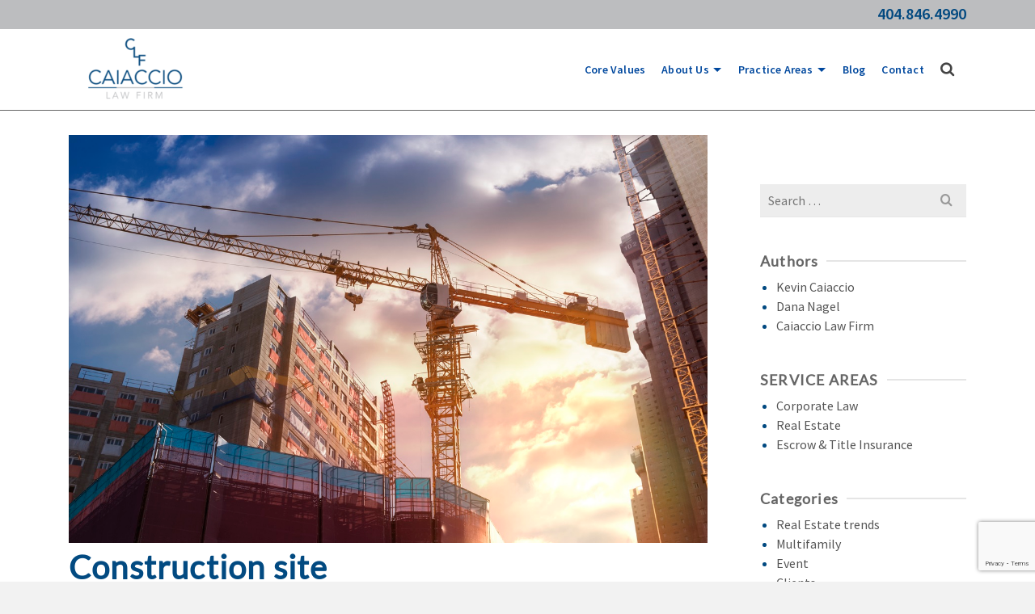

--- FILE ---
content_type: text/html; charset=utf-8
request_url: https://www.google.com/recaptcha/api2/anchor?ar=1&k=6LeKZGEpAAAAAJjNHfNUXJU6avt77YFMWUzZTzmU&co=aHR0cHM6Ly9jbGYtYXR0b3JuZXlzLmNvbTo0NDM.&hl=en&v=9TiwnJFHeuIw_s0wSd3fiKfN&size=invisible&anchor-ms=20000&execute-ms=30000&cb=2024uspvoja0
body_size: 48266
content:
<!DOCTYPE HTML><html dir="ltr" lang="en"><head><meta http-equiv="Content-Type" content="text/html; charset=UTF-8">
<meta http-equiv="X-UA-Compatible" content="IE=edge">
<title>reCAPTCHA</title>
<style type="text/css">
/* cyrillic-ext */
@font-face {
  font-family: 'Roboto';
  font-style: normal;
  font-weight: 400;
  font-stretch: 100%;
  src: url(//fonts.gstatic.com/s/roboto/v48/KFO7CnqEu92Fr1ME7kSn66aGLdTylUAMa3GUBHMdazTgWw.woff2) format('woff2');
  unicode-range: U+0460-052F, U+1C80-1C8A, U+20B4, U+2DE0-2DFF, U+A640-A69F, U+FE2E-FE2F;
}
/* cyrillic */
@font-face {
  font-family: 'Roboto';
  font-style: normal;
  font-weight: 400;
  font-stretch: 100%;
  src: url(//fonts.gstatic.com/s/roboto/v48/KFO7CnqEu92Fr1ME7kSn66aGLdTylUAMa3iUBHMdazTgWw.woff2) format('woff2');
  unicode-range: U+0301, U+0400-045F, U+0490-0491, U+04B0-04B1, U+2116;
}
/* greek-ext */
@font-face {
  font-family: 'Roboto';
  font-style: normal;
  font-weight: 400;
  font-stretch: 100%;
  src: url(//fonts.gstatic.com/s/roboto/v48/KFO7CnqEu92Fr1ME7kSn66aGLdTylUAMa3CUBHMdazTgWw.woff2) format('woff2');
  unicode-range: U+1F00-1FFF;
}
/* greek */
@font-face {
  font-family: 'Roboto';
  font-style: normal;
  font-weight: 400;
  font-stretch: 100%;
  src: url(//fonts.gstatic.com/s/roboto/v48/KFO7CnqEu92Fr1ME7kSn66aGLdTylUAMa3-UBHMdazTgWw.woff2) format('woff2');
  unicode-range: U+0370-0377, U+037A-037F, U+0384-038A, U+038C, U+038E-03A1, U+03A3-03FF;
}
/* math */
@font-face {
  font-family: 'Roboto';
  font-style: normal;
  font-weight: 400;
  font-stretch: 100%;
  src: url(//fonts.gstatic.com/s/roboto/v48/KFO7CnqEu92Fr1ME7kSn66aGLdTylUAMawCUBHMdazTgWw.woff2) format('woff2');
  unicode-range: U+0302-0303, U+0305, U+0307-0308, U+0310, U+0312, U+0315, U+031A, U+0326-0327, U+032C, U+032F-0330, U+0332-0333, U+0338, U+033A, U+0346, U+034D, U+0391-03A1, U+03A3-03A9, U+03B1-03C9, U+03D1, U+03D5-03D6, U+03F0-03F1, U+03F4-03F5, U+2016-2017, U+2034-2038, U+203C, U+2040, U+2043, U+2047, U+2050, U+2057, U+205F, U+2070-2071, U+2074-208E, U+2090-209C, U+20D0-20DC, U+20E1, U+20E5-20EF, U+2100-2112, U+2114-2115, U+2117-2121, U+2123-214F, U+2190, U+2192, U+2194-21AE, U+21B0-21E5, U+21F1-21F2, U+21F4-2211, U+2213-2214, U+2216-22FF, U+2308-230B, U+2310, U+2319, U+231C-2321, U+2336-237A, U+237C, U+2395, U+239B-23B7, U+23D0, U+23DC-23E1, U+2474-2475, U+25AF, U+25B3, U+25B7, U+25BD, U+25C1, U+25CA, U+25CC, U+25FB, U+266D-266F, U+27C0-27FF, U+2900-2AFF, U+2B0E-2B11, U+2B30-2B4C, U+2BFE, U+3030, U+FF5B, U+FF5D, U+1D400-1D7FF, U+1EE00-1EEFF;
}
/* symbols */
@font-face {
  font-family: 'Roboto';
  font-style: normal;
  font-weight: 400;
  font-stretch: 100%;
  src: url(//fonts.gstatic.com/s/roboto/v48/KFO7CnqEu92Fr1ME7kSn66aGLdTylUAMaxKUBHMdazTgWw.woff2) format('woff2');
  unicode-range: U+0001-000C, U+000E-001F, U+007F-009F, U+20DD-20E0, U+20E2-20E4, U+2150-218F, U+2190, U+2192, U+2194-2199, U+21AF, U+21E6-21F0, U+21F3, U+2218-2219, U+2299, U+22C4-22C6, U+2300-243F, U+2440-244A, U+2460-24FF, U+25A0-27BF, U+2800-28FF, U+2921-2922, U+2981, U+29BF, U+29EB, U+2B00-2BFF, U+4DC0-4DFF, U+FFF9-FFFB, U+10140-1018E, U+10190-1019C, U+101A0, U+101D0-101FD, U+102E0-102FB, U+10E60-10E7E, U+1D2C0-1D2D3, U+1D2E0-1D37F, U+1F000-1F0FF, U+1F100-1F1AD, U+1F1E6-1F1FF, U+1F30D-1F30F, U+1F315, U+1F31C, U+1F31E, U+1F320-1F32C, U+1F336, U+1F378, U+1F37D, U+1F382, U+1F393-1F39F, U+1F3A7-1F3A8, U+1F3AC-1F3AF, U+1F3C2, U+1F3C4-1F3C6, U+1F3CA-1F3CE, U+1F3D4-1F3E0, U+1F3ED, U+1F3F1-1F3F3, U+1F3F5-1F3F7, U+1F408, U+1F415, U+1F41F, U+1F426, U+1F43F, U+1F441-1F442, U+1F444, U+1F446-1F449, U+1F44C-1F44E, U+1F453, U+1F46A, U+1F47D, U+1F4A3, U+1F4B0, U+1F4B3, U+1F4B9, U+1F4BB, U+1F4BF, U+1F4C8-1F4CB, U+1F4D6, U+1F4DA, U+1F4DF, U+1F4E3-1F4E6, U+1F4EA-1F4ED, U+1F4F7, U+1F4F9-1F4FB, U+1F4FD-1F4FE, U+1F503, U+1F507-1F50B, U+1F50D, U+1F512-1F513, U+1F53E-1F54A, U+1F54F-1F5FA, U+1F610, U+1F650-1F67F, U+1F687, U+1F68D, U+1F691, U+1F694, U+1F698, U+1F6AD, U+1F6B2, U+1F6B9-1F6BA, U+1F6BC, U+1F6C6-1F6CF, U+1F6D3-1F6D7, U+1F6E0-1F6EA, U+1F6F0-1F6F3, U+1F6F7-1F6FC, U+1F700-1F7FF, U+1F800-1F80B, U+1F810-1F847, U+1F850-1F859, U+1F860-1F887, U+1F890-1F8AD, U+1F8B0-1F8BB, U+1F8C0-1F8C1, U+1F900-1F90B, U+1F93B, U+1F946, U+1F984, U+1F996, U+1F9E9, U+1FA00-1FA6F, U+1FA70-1FA7C, U+1FA80-1FA89, U+1FA8F-1FAC6, U+1FACE-1FADC, U+1FADF-1FAE9, U+1FAF0-1FAF8, U+1FB00-1FBFF;
}
/* vietnamese */
@font-face {
  font-family: 'Roboto';
  font-style: normal;
  font-weight: 400;
  font-stretch: 100%;
  src: url(//fonts.gstatic.com/s/roboto/v48/KFO7CnqEu92Fr1ME7kSn66aGLdTylUAMa3OUBHMdazTgWw.woff2) format('woff2');
  unicode-range: U+0102-0103, U+0110-0111, U+0128-0129, U+0168-0169, U+01A0-01A1, U+01AF-01B0, U+0300-0301, U+0303-0304, U+0308-0309, U+0323, U+0329, U+1EA0-1EF9, U+20AB;
}
/* latin-ext */
@font-face {
  font-family: 'Roboto';
  font-style: normal;
  font-weight: 400;
  font-stretch: 100%;
  src: url(//fonts.gstatic.com/s/roboto/v48/KFO7CnqEu92Fr1ME7kSn66aGLdTylUAMa3KUBHMdazTgWw.woff2) format('woff2');
  unicode-range: U+0100-02BA, U+02BD-02C5, U+02C7-02CC, U+02CE-02D7, U+02DD-02FF, U+0304, U+0308, U+0329, U+1D00-1DBF, U+1E00-1E9F, U+1EF2-1EFF, U+2020, U+20A0-20AB, U+20AD-20C0, U+2113, U+2C60-2C7F, U+A720-A7FF;
}
/* latin */
@font-face {
  font-family: 'Roboto';
  font-style: normal;
  font-weight: 400;
  font-stretch: 100%;
  src: url(//fonts.gstatic.com/s/roboto/v48/KFO7CnqEu92Fr1ME7kSn66aGLdTylUAMa3yUBHMdazQ.woff2) format('woff2');
  unicode-range: U+0000-00FF, U+0131, U+0152-0153, U+02BB-02BC, U+02C6, U+02DA, U+02DC, U+0304, U+0308, U+0329, U+2000-206F, U+20AC, U+2122, U+2191, U+2193, U+2212, U+2215, U+FEFF, U+FFFD;
}
/* cyrillic-ext */
@font-face {
  font-family: 'Roboto';
  font-style: normal;
  font-weight: 500;
  font-stretch: 100%;
  src: url(//fonts.gstatic.com/s/roboto/v48/KFO7CnqEu92Fr1ME7kSn66aGLdTylUAMa3GUBHMdazTgWw.woff2) format('woff2');
  unicode-range: U+0460-052F, U+1C80-1C8A, U+20B4, U+2DE0-2DFF, U+A640-A69F, U+FE2E-FE2F;
}
/* cyrillic */
@font-face {
  font-family: 'Roboto';
  font-style: normal;
  font-weight: 500;
  font-stretch: 100%;
  src: url(//fonts.gstatic.com/s/roboto/v48/KFO7CnqEu92Fr1ME7kSn66aGLdTylUAMa3iUBHMdazTgWw.woff2) format('woff2');
  unicode-range: U+0301, U+0400-045F, U+0490-0491, U+04B0-04B1, U+2116;
}
/* greek-ext */
@font-face {
  font-family: 'Roboto';
  font-style: normal;
  font-weight: 500;
  font-stretch: 100%;
  src: url(//fonts.gstatic.com/s/roboto/v48/KFO7CnqEu92Fr1ME7kSn66aGLdTylUAMa3CUBHMdazTgWw.woff2) format('woff2');
  unicode-range: U+1F00-1FFF;
}
/* greek */
@font-face {
  font-family: 'Roboto';
  font-style: normal;
  font-weight: 500;
  font-stretch: 100%;
  src: url(//fonts.gstatic.com/s/roboto/v48/KFO7CnqEu92Fr1ME7kSn66aGLdTylUAMa3-UBHMdazTgWw.woff2) format('woff2');
  unicode-range: U+0370-0377, U+037A-037F, U+0384-038A, U+038C, U+038E-03A1, U+03A3-03FF;
}
/* math */
@font-face {
  font-family: 'Roboto';
  font-style: normal;
  font-weight: 500;
  font-stretch: 100%;
  src: url(//fonts.gstatic.com/s/roboto/v48/KFO7CnqEu92Fr1ME7kSn66aGLdTylUAMawCUBHMdazTgWw.woff2) format('woff2');
  unicode-range: U+0302-0303, U+0305, U+0307-0308, U+0310, U+0312, U+0315, U+031A, U+0326-0327, U+032C, U+032F-0330, U+0332-0333, U+0338, U+033A, U+0346, U+034D, U+0391-03A1, U+03A3-03A9, U+03B1-03C9, U+03D1, U+03D5-03D6, U+03F0-03F1, U+03F4-03F5, U+2016-2017, U+2034-2038, U+203C, U+2040, U+2043, U+2047, U+2050, U+2057, U+205F, U+2070-2071, U+2074-208E, U+2090-209C, U+20D0-20DC, U+20E1, U+20E5-20EF, U+2100-2112, U+2114-2115, U+2117-2121, U+2123-214F, U+2190, U+2192, U+2194-21AE, U+21B0-21E5, U+21F1-21F2, U+21F4-2211, U+2213-2214, U+2216-22FF, U+2308-230B, U+2310, U+2319, U+231C-2321, U+2336-237A, U+237C, U+2395, U+239B-23B7, U+23D0, U+23DC-23E1, U+2474-2475, U+25AF, U+25B3, U+25B7, U+25BD, U+25C1, U+25CA, U+25CC, U+25FB, U+266D-266F, U+27C0-27FF, U+2900-2AFF, U+2B0E-2B11, U+2B30-2B4C, U+2BFE, U+3030, U+FF5B, U+FF5D, U+1D400-1D7FF, U+1EE00-1EEFF;
}
/* symbols */
@font-face {
  font-family: 'Roboto';
  font-style: normal;
  font-weight: 500;
  font-stretch: 100%;
  src: url(//fonts.gstatic.com/s/roboto/v48/KFO7CnqEu92Fr1ME7kSn66aGLdTylUAMaxKUBHMdazTgWw.woff2) format('woff2');
  unicode-range: U+0001-000C, U+000E-001F, U+007F-009F, U+20DD-20E0, U+20E2-20E4, U+2150-218F, U+2190, U+2192, U+2194-2199, U+21AF, U+21E6-21F0, U+21F3, U+2218-2219, U+2299, U+22C4-22C6, U+2300-243F, U+2440-244A, U+2460-24FF, U+25A0-27BF, U+2800-28FF, U+2921-2922, U+2981, U+29BF, U+29EB, U+2B00-2BFF, U+4DC0-4DFF, U+FFF9-FFFB, U+10140-1018E, U+10190-1019C, U+101A0, U+101D0-101FD, U+102E0-102FB, U+10E60-10E7E, U+1D2C0-1D2D3, U+1D2E0-1D37F, U+1F000-1F0FF, U+1F100-1F1AD, U+1F1E6-1F1FF, U+1F30D-1F30F, U+1F315, U+1F31C, U+1F31E, U+1F320-1F32C, U+1F336, U+1F378, U+1F37D, U+1F382, U+1F393-1F39F, U+1F3A7-1F3A8, U+1F3AC-1F3AF, U+1F3C2, U+1F3C4-1F3C6, U+1F3CA-1F3CE, U+1F3D4-1F3E0, U+1F3ED, U+1F3F1-1F3F3, U+1F3F5-1F3F7, U+1F408, U+1F415, U+1F41F, U+1F426, U+1F43F, U+1F441-1F442, U+1F444, U+1F446-1F449, U+1F44C-1F44E, U+1F453, U+1F46A, U+1F47D, U+1F4A3, U+1F4B0, U+1F4B3, U+1F4B9, U+1F4BB, U+1F4BF, U+1F4C8-1F4CB, U+1F4D6, U+1F4DA, U+1F4DF, U+1F4E3-1F4E6, U+1F4EA-1F4ED, U+1F4F7, U+1F4F9-1F4FB, U+1F4FD-1F4FE, U+1F503, U+1F507-1F50B, U+1F50D, U+1F512-1F513, U+1F53E-1F54A, U+1F54F-1F5FA, U+1F610, U+1F650-1F67F, U+1F687, U+1F68D, U+1F691, U+1F694, U+1F698, U+1F6AD, U+1F6B2, U+1F6B9-1F6BA, U+1F6BC, U+1F6C6-1F6CF, U+1F6D3-1F6D7, U+1F6E0-1F6EA, U+1F6F0-1F6F3, U+1F6F7-1F6FC, U+1F700-1F7FF, U+1F800-1F80B, U+1F810-1F847, U+1F850-1F859, U+1F860-1F887, U+1F890-1F8AD, U+1F8B0-1F8BB, U+1F8C0-1F8C1, U+1F900-1F90B, U+1F93B, U+1F946, U+1F984, U+1F996, U+1F9E9, U+1FA00-1FA6F, U+1FA70-1FA7C, U+1FA80-1FA89, U+1FA8F-1FAC6, U+1FACE-1FADC, U+1FADF-1FAE9, U+1FAF0-1FAF8, U+1FB00-1FBFF;
}
/* vietnamese */
@font-face {
  font-family: 'Roboto';
  font-style: normal;
  font-weight: 500;
  font-stretch: 100%;
  src: url(//fonts.gstatic.com/s/roboto/v48/KFO7CnqEu92Fr1ME7kSn66aGLdTylUAMa3OUBHMdazTgWw.woff2) format('woff2');
  unicode-range: U+0102-0103, U+0110-0111, U+0128-0129, U+0168-0169, U+01A0-01A1, U+01AF-01B0, U+0300-0301, U+0303-0304, U+0308-0309, U+0323, U+0329, U+1EA0-1EF9, U+20AB;
}
/* latin-ext */
@font-face {
  font-family: 'Roboto';
  font-style: normal;
  font-weight: 500;
  font-stretch: 100%;
  src: url(//fonts.gstatic.com/s/roboto/v48/KFO7CnqEu92Fr1ME7kSn66aGLdTylUAMa3KUBHMdazTgWw.woff2) format('woff2');
  unicode-range: U+0100-02BA, U+02BD-02C5, U+02C7-02CC, U+02CE-02D7, U+02DD-02FF, U+0304, U+0308, U+0329, U+1D00-1DBF, U+1E00-1E9F, U+1EF2-1EFF, U+2020, U+20A0-20AB, U+20AD-20C0, U+2113, U+2C60-2C7F, U+A720-A7FF;
}
/* latin */
@font-face {
  font-family: 'Roboto';
  font-style: normal;
  font-weight: 500;
  font-stretch: 100%;
  src: url(//fonts.gstatic.com/s/roboto/v48/KFO7CnqEu92Fr1ME7kSn66aGLdTylUAMa3yUBHMdazQ.woff2) format('woff2');
  unicode-range: U+0000-00FF, U+0131, U+0152-0153, U+02BB-02BC, U+02C6, U+02DA, U+02DC, U+0304, U+0308, U+0329, U+2000-206F, U+20AC, U+2122, U+2191, U+2193, U+2212, U+2215, U+FEFF, U+FFFD;
}
/* cyrillic-ext */
@font-face {
  font-family: 'Roboto';
  font-style: normal;
  font-weight: 900;
  font-stretch: 100%;
  src: url(//fonts.gstatic.com/s/roboto/v48/KFO7CnqEu92Fr1ME7kSn66aGLdTylUAMa3GUBHMdazTgWw.woff2) format('woff2');
  unicode-range: U+0460-052F, U+1C80-1C8A, U+20B4, U+2DE0-2DFF, U+A640-A69F, U+FE2E-FE2F;
}
/* cyrillic */
@font-face {
  font-family: 'Roboto';
  font-style: normal;
  font-weight: 900;
  font-stretch: 100%;
  src: url(//fonts.gstatic.com/s/roboto/v48/KFO7CnqEu92Fr1ME7kSn66aGLdTylUAMa3iUBHMdazTgWw.woff2) format('woff2');
  unicode-range: U+0301, U+0400-045F, U+0490-0491, U+04B0-04B1, U+2116;
}
/* greek-ext */
@font-face {
  font-family: 'Roboto';
  font-style: normal;
  font-weight: 900;
  font-stretch: 100%;
  src: url(//fonts.gstatic.com/s/roboto/v48/KFO7CnqEu92Fr1ME7kSn66aGLdTylUAMa3CUBHMdazTgWw.woff2) format('woff2');
  unicode-range: U+1F00-1FFF;
}
/* greek */
@font-face {
  font-family: 'Roboto';
  font-style: normal;
  font-weight: 900;
  font-stretch: 100%;
  src: url(//fonts.gstatic.com/s/roboto/v48/KFO7CnqEu92Fr1ME7kSn66aGLdTylUAMa3-UBHMdazTgWw.woff2) format('woff2');
  unicode-range: U+0370-0377, U+037A-037F, U+0384-038A, U+038C, U+038E-03A1, U+03A3-03FF;
}
/* math */
@font-face {
  font-family: 'Roboto';
  font-style: normal;
  font-weight: 900;
  font-stretch: 100%;
  src: url(//fonts.gstatic.com/s/roboto/v48/KFO7CnqEu92Fr1ME7kSn66aGLdTylUAMawCUBHMdazTgWw.woff2) format('woff2');
  unicode-range: U+0302-0303, U+0305, U+0307-0308, U+0310, U+0312, U+0315, U+031A, U+0326-0327, U+032C, U+032F-0330, U+0332-0333, U+0338, U+033A, U+0346, U+034D, U+0391-03A1, U+03A3-03A9, U+03B1-03C9, U+03D1, U+03D5-03D6, U+03F0-03F1, U+03F4-03F5, U+2016-2017, U+2034-2038, U+203C, U+2040, U+2043, U+2047, U+2050, U+2057, U+205F, U+2070-2071, U+2074-208E, U+2090-209C, U+20D0-20DC, U+20E1, U+20E5-20EF, U+2100-2112, U+2114-2115, U+2117-2121, U+2123-214F, U+2190, U+2192, U+2194-21AE, U+21B0-21E5, U+21F1-21F2, U+21F4-2211, U+2213-2214, U+2216-22FF, U+2308-230B, U+2310, U+2319, U+231C-2321, U+2336-237A, U+237C, U+2395, U+239B-23B7, U+23D0, U+23DC-23E1, U+2474-2475, U+25AF, U+25B3, U+25B7, U+25BD, U+25C1, U+25CA, U+25CC, U+25FB, U+266D-266F, U+27C0-27FF, U+2900-2AFF, U+2B0E-2B11, U+2B30-2B4C, U+2BFE, U+3030, U+FF5B, U+FF5D, U+1D400-1D7FF, U+1EE00-1EEFF;
}
/* symbols */
@font-face {
  font-family: 'Roboto';
  font-style: normal;
  font-weight: 900;
  font-stretch: 100%;
  src: url(//fonts.gstatic.com/s/roboto/v48/KFO7CnqEu92Fr1ME7kSn66aGLdTylUAMaxKUBHMdazTgWw.woff2) format('woff2');
  unicode-range: U+0001-000C, U+000E-001F, U+007F-009F, U+20DD-20E0, U+20E2-20E4, U+2150-218F, U+2190, U+2192, U+2194-2199, U+21AF, U+21E6-21F0, U+21F3, U+2218-2219, U+2299, U+22C4-22C6, U+2300-243F, U+2440-244A, U+2460-24FF, U+25A0-27BF, U+2800-28FF, U+2921-2922, U+2981, U+29BF, U+29EB, U+2B00-2BFF, U+4DC0-4DFF, U+FFF9-FFFB, U+10140-1018E, U+10190-1019C, U+101A0, U+101D0-101FD, U+102E0-102FB, U+10E60-10E7E, U+1D2C0-1D2D3, U+1D2E0-1D37F, U+1F000-1F0FF, U+1F100-1F1AD, U+1F1E6-1F1FF, U+1F30D-1F30F, U+1F315, U+1F31C, U+1F31E, U+1F320-1F32C, U+1F336, U+1F378, U+1F37D, U+1F382, U+1F393-1F39F, U+1F3A7-1F3A8, U+1F3AC-1F3AF, U+1F3C2, U+1F3C4-1F3C6, U+1F3CA-1F3CE, U+1F3D4-1F3E0, U+1F3ED, U+1F3F1-1F3F3, U+1F3F5-1F3F7, U+1F408, U+1F415, U+1F41F, U+1F426, U+1F43F, U+1F441-1F442, U+1F444, U+1F446-1F449, U+1F44C-1F44E, U+1F453, U+1F46A, U+1F47D, U+1F4A3, U+1F4B0, U+1F4B3, U+1F4B9, U+1F4BB, U+1F4BF, U+1F4C8-1F4CB, U+1F4D6, U+1F4DA, U+1F4DF, U+1F4E3-1F4E6, U+1F4EA-1F4ED, U+1F4F7, U+1F4F9-1F4FB, U+1F4FD-1F4FE, U+1F503, U+1F507-1F50B, U+1F50D, U+1F512-1F513, U+1F53E-1F54A, U+1F54F-1F5FA, U+1F610, U+1F650-1F67F, U+1F687, U+1F68D, U+1F691, U+1F694, U+1F698, U+1F6AD, U+1F6B2, U+1F6B9-1F6BA, U+1F6BC, U+1F6C6-1F6CF, U+1F6D3-1F6D7, U+1F6E0-1F6EA, U+1F6F0-1F6F3, U+1F6F7-1F6FC, U+1F700-1F7FF, U+1F800-1F80B, U+1F810-1F847, U+1F850-1F859, U+1F860-1F887, U+1F890-1F8AD, U+1F8B0-1F8BB, U+1F8C0-1F8C1, U+1F900-1F90B, U+1F93B, U+1F946, U+1F984, U+1F996, U+1F9E9, U+1FA00-1FA6F, U+1FA70-1FA7C, U+1FA80-1FA89, U+1FA8F-1FAC6, U+1FACE-1FADC, U+1FADF-1FAE9, U+1FAF0-1FAF8, U+1FB00-1FBFF;
}
/* vietnamese */
@font-face {
  font-family: 'Roboto';
  font-style: normal;
  font-weight: 900;
  font-stretch: 100%;
  src: url(//fonts.gstatic.com/s/roboto/v48/KFO7CnqEu92Fr1ME7kSn66aGLdTylUAMa3OUBHMdazTgWw.woff2) format('woff2');
  unicode-range: U+0102-0103, U+0110-0111, U+0128-0129, U+0168-0169, U+01A0-01A1, U+01AF-01B0, U+0300-0301, U+0303-0304, U+0308-0309, U+0323, U+0329, U+1EA0-1EF9, U+20AB;
}
/* latin-ext */
@font-face {
  font-family: 'Roboto';
  font-style: normal;
  font-weight: 900;
  font-stretch: 100%;
  src: url(//fonts.gstatic.com/s/roboto/v48/KFO7CnqEu92Fr1ME7kSn66aGLdTylUAMa3KUBHMdazTgWw.woff2) format('woff2');
  unicode-range: U+0100-02BA, U+02BD-02C5, U+02C7-02CC, U+02CE-02D7, U+02DD-02FF, U+0304, U+0308, U+0329, U+1D00-1DBF, U+1E00-1E9F, U+1EF2-1EFF, U+2020, U+20A0-20AB, U+20AD-20C0, U+2113, U+2C60-2C7F, U+A720-A7FF;
}
/* latin */
@font-face {
  font-family: 'Roboto';
  font-style: normal;
  font-weight: 900;
  font-stretch: 100%;
  src: url(//fonts.gstatic.com/s/roboto/v48/KFO7CnqEu92Fr1ME7kSn66aGLdTylUAMa3yUBHMdazQ.woff2) format('woff2');
  unicode-range: U+0000-00FF, U+0131, U+0152-0153, U+02BB-02BC, U+02C6, U+02DA, U+02DC, U+0304, U+0308, U+0329, U+2000-206F, U+20AC, U+2122, U+2191, U+2193, U+2212, U+2215, U+FEFF, U+FFFD;
}

</style>
<link rel="stylesheet" type="text/css" href="https://www.gstatic.com/recaptcha/releases/9TiwnJFHeuIw_s0wSd3fiKfN/styles__ltr.css">
<script nonce="OPpRT2tRVYFW3BrwvmBF9A" type="text/javascript">window['__recaptcha_api'] = 'https://www.google.com/recaptcha/api2/';</script>
<script type="text/javascript" src="https://www.gstatic.com/recaptcha/releases/9TiwnJFHeuIw_s0wSd3fiKfN/recaptcha__en.js" nonce="OPpRT2tRVYFW3BrwvmBF9A">
      
    </script></head>
<body><div id="rc-anchor-alert" class="rc-anchor-alert"></div>
<input type="hidden" id="recaptcha-token" value="[base64]">
<script type="text/javascript" nonce="OPpRT2tRVYFW3BrwvmBF9A">
      recaptcha.anchor.Main.init("[\x22ainput\x22,[\x22bgdata\x22,\x22\x22,\[base64]/[base64]/[base64]/[base64]/[base64]/[base64]/[base64]/[base64]/[base64]/[base64]\\u003d\x22,\[base64]\\u003d\x22,\x22R8KHw4hnXjAkwrIWY2s7SMOybmYhwoLDtSBDwphzR8KDGzMgKMONw6XDgsOIwoLDnsOdTMOGwo4IcsKbw4/DtsOSwq7DgUkpWQTDoEwLwoHCnUHDqS4nwrg+LsOvwpnDkMOew4fCh8O4FXLDujIhw6rDiMOxNcOlw4cTw6rDj33DuT/DjWPCpkFLWsOSVgvDuQdxw5rDiG4iwr5uw4UuP3/[base64]/CnjcfLltrw4TChcO8f8OOw4powpNWwroVw6dsfcKiw7DDu8OVFj/DosOuwofChMOpEWfCrsKFwoTCqlDDgl3Ds8OjSSUfWMKZw7psw4rDon7Dn8OeA8KXUQDDtlbDusK2M8O8KlcBw6w3bsOFwqMRFcO1DRY/wovCqcO1wqRTwo8qdW7DmWk8wqrDjcKLwrDDtsK+wq9DEB/CtMKcJ1cxwo3DgMKnBy8YDMOWwo/Cji/DjcObVEwWwqnCssKcEcO0Q0LCksODw6/DpsKFw7XDq11Hw6d2fS5Nw4t1eFc6OlfDlcOlL1nCsEfCp0nDkMOLOUnChcKuOwzChH/Cp39GLMOqwq/Cq2DDilAhEWPDhHnDu8Klwr0nCmgycsOBe8KJwpHCtsOEHRLDihbDicOyOcO7wrrDjMKXTWrDiXDDijtswqzCkMOiBMO+RB54c1rCv8K+NMO6O8KHA1TChcKJJsKKby/DuQHDucO/EMKCwrhrwoPCtsOTw7TDoh0+IXnDlEMpwr3CiMKwccK3wq7DrQjCtcK8wrTDk8KpHn7CkcOGE0cjw5kNLGLCs8OCw7PDtcObFU1hw6wuw4fDnVFfw4MueknCmzxpw4vDoE/DkhPDn8K2Th/Do8OBwqjDq8KPw7ImfAQXw6E9F8OuY8OrF17CtMKAwrnCtsOqG8OwwqUpD8OUwp3Cq8KRw6RwBcKwT8KHXSXCtcOXwrETwrNDwovDuV/CisOMw5DCoRbDscKVwqvDpMKRDMO/UVpHw7HCnR4AWsKQwp/DscK9w7TCosK0R8Kxw5HDlMKGF8OrwonDhcKnwrPDj0oJC3MRw5vCsiTCkmQgw5IFKzhjwpMbZsOgwqIxwoHDuMKmO8KoIEJYa1rCj8OOIQ5hSsKkwoIgO8Oew7PDh2o1UcKOJ8Odw4DDrAbDrMOPw65/CcO1w57DpwJ7wrbCqMOmwoIOHytuXsOAfSzCgkovwrUMw7DCrhPCvh3DrMKXw6ERwr3DnjLDkcK4w7fCow3DusK9bMOyw6IlfSvChMKDdRIQwqBpw6vCisKCw7DDu8OUQsKUwrNZTBjDgsOSecKqecOEMsOqwozCmjjCvMKIw5/ClWFSAGU8w5FlZSvDkcKOIXlXK0lcwrVXw5XCqcOQBx/CusOENErDqsOkw73ChwrCiMOoQcKLXMKdwoVqw5MIw7/DugHCjCvClcK0w5JNZUVLEMKwwoTDu3LDscOoCDXDsFZhwq7CiMOxwr4owqXChMOmwonDtjjDiF8rV0/CoSI7U8OSZMOTw5w+a8KicMKwA14tw5nCv8O+bUvCk8K4wqRlXkfDj8OYw7YowqAFF8O5O8ODDgbCgXlzMMOQw7DDuTFlZsOSKsOIw5gDE8OGwpYwNEgTwrttFkzCpsOZw7FBQ0zDokdBEiLDkQZUJ8O0wrXCkzQww77DnsKqw7QsGMKNw77CscK2S8OEw4/Dqw3Dpw4PW8K6wo4Mw6t3D8Kpwr8/RcKbw7DDgm5sMh7DkgotUXlaw6zCi27ChMKPw4DCv3hLecKOVTbCuGDChSPDpz/DjC/[base64]/Ds8KFZ8KDwq1sKx3Cs1IwZxbDgHZmccO9L8KNeDHCmHrDl1fCklbDjkTCu8OvMGlBw7TDrsOzA2rCqMKMSMOUwpB+wrLDisO9wpTCjcO6w7PDtcK8MMKxUF3DnsKBQ3oxw7bDjyrCpsKrDcKcwpBow5PCo8OywqF/wo3CtlZKD8OPw61JPm4/[base64]/DtXrDiX4FQMOSwonCpz3DkA07woXDiMOlw6TCnsKqCHHCvcKswowLw7DCk8OXw6PDmE/DtMKZwprDmzDCgMKdw4LDl1fDr8K2aj7CisKawqPDu1PDpCfDjSQ8w69WMMOeXMO8woHCvjXCtcK4w48HS8KSwqzCl8K5aV4Zwq/DuFDCksKHwoh5wpUZF8KmAMKJKMOqTBQwwrF9J8K4wqHCo3/CtCBCwqXDqsK7PcO6w4k6ZcKaXAQkwpJfwr1lQMKvEcKWfsOuZEJXwr/ChcOHCmUDZH50EExNQ1DDpkU0EsOtWsOdwrfDk8KxRiZBd8OPOQ4MW8KUw6PDqAlswq1yZgjCllJ+fGPDnMKJw57DusKAECjCtHVAJkbCimXDisK/Mk3DmGwzwrzCjcKWw6fDjBnDi2UAw4XCkMO5woEnw5nCo8OlWcOmCMKPw4jCv8KZED8LBR/CmMOUf8KywqgzJsOzIGPCosKiHcKIDUvDgkvClsKBw5zCgDXCncOzLsO8w7zCuBA8IQrCnQkDwrrDtMKoRcOOcsKZBsOuw6rDklPCssO0wp/CnMKYOW1Ew4/CrsOMwq7DjiMuSMO2w57CvhUAwo/DqsKAw7/DhcOdwq/DrMOhAcOBwofCqknDqyXDvgUDw4t5worCuAQNwpHDhsKBw4fDrwp1MR5WI8ONa8KURcKdScK9WSRewpcqw7I+wpB+D1fCiAkADsKfdMKfw7gawpLDnMKSS2fCvxMCw54WwpbCgnBVwoNhw6kYM0HDsW5/Oxpvw5XDm8KcJcKsLQrDp8OcwpxHw7XDm8OcKcKgwrJnw50cM3U3wo9REA/CoDXCuAfDj3PDqRnDmkR+wqbCuTHDrsKCw7PCsjvCpsOAYQBvwpdpw4ksw4nDnMOdbwB3wrM2woRWUMKTBcO3WMOLTG1lcsKGMjPCiMO6XcKvLyJfwpHDmsOQw4TDvcKBLWsEw4M/NRvDi3LDtsOMPsKrwq7DnxbCgsOiw4NDw5cdwoxJwpJIw4PCkCB5w4IyR2RgwpTDh8KKw7jCnMKfwqHCgMKcw7g+b14Od8KMw4kvZm9OPGAGBFzDucK/wqs+C8Kzw7EwZ8KBeU3CkhzDhsKowrvDvQYYw6LCsyxlGsKUw47Dgl4/HcO4X3LDuMKxw4vDqMKfG8KIZMOdwrvCvwPDjA9yGhXDiMKWFcKIwpnCvlHCjcKXw7dawqzCnxTCuAvCkMOycsOFw6cdVsOnwonDhMO3w7Z/[base64]/CiX7Dll1/w67DpmPCihdhZlHCuXrDgMKOw5fCrFXCo8Kuw4/ChUzDncOmWcOhw5HCisOObRl9wr7DlcOKW1/DkXxrwqjDqgwfwqhTK23DvBtkw69NGSPDvwvDgE7Co0NPIF8eNsOvw4sMPMK0TiTDu8ODwrvDl8OZeMO0acK/wrHDog7Do8OKNnEsw7/[base64]/DgMOGw73ChQFXfcOZw6s/w5nDhsKTwo/DgcKPHcKww6NFPcOSUsObS8OfJSl1wpXCgsO6EsOkU0RkDMKtRz/DkcORwo4SUBTCkEzCjQvCkMOZw7vDjx/[base64]/DiHTDuwnDg8K7w7rDs39tejZEw7TCsxEqw6jDhArCrG3CuHUEwrdYccKsw586wp1Yw585H8Kpw73CmcKvw4dmeEbDnsO+D3AbHcKrC8OiDC/DgsO4D8KjUTQ1XcK6QlzCssOzw7DDuMOiAAbDlcONw4zDssKoCQk8wrDCvQ/CijEQw4EhNsKuw7U5wphWXcKWwpDCoQXClDwPwqzCgcKmHiTDpMOvw6sSecKhAmfClEfDicOywobDgBzCvMONWCTCn2fDgRMoL8KTw782wrchw5Aewq1Gwp4WTX5SAHxXLsKJwr/DiMOsXAnCtXzCr8Klw71uwpTCmMKOJB/Co3Z0fcOFfcONBjXCrCsjOMONIxfCs3nCp1IdwppVcEnDnxFNw54MaQ3DnUHDrcK2bBrDrVLDuk7DvsOCMw1QEG8gwpxEwpY9wpFWQzZww4bCh8Kcw7vDuh4bwrk+wozDvcOtw4stwpnDv8OIfXUtwrN7RjRUwonCilRqL8OnwoTCvg8SYhPDslVrw5/DlVlLw5LCtMKsQix8BDXDqDPCokgWa251w5BmwpcVHsOcw4bCgMKtXU0swq5+Zz/CtcOqwrAWwqFUwonDg1vDscKsHyPDtAopZcK/PATDgHQuO8KVwqJaKC5OYMOdw5hfGMKcM8OJHlp8H1vChMO7bcKca1LCtcO6Qh3CuznClhAqw6/[base64]/w4pOw7/CjG/[base64]/DqcKmwqo3PsOpw7/Cs8KMfXLCjT3Dv8OFEMK6woELwpjCpMOwwoDDkMKKeMOew7LDo3AZUsOzwrfCk8ONOmfDk04/OMOFPTNbw4DDlMO9A1/DpCp9UMO6w710Y2NPRwfDicOkw6BVW8OTKH3CrivCocK8w4Vew5M1w4fDuEjDlhMswpvCn8OuwqINFsORdsKwJ3XCm8K5IQkywrVUf08hahPCtcKjwrN6cRZrTMO3wq/Cqw7DksKiw71Xw69qwpLCksKCDk8fScONBUnDvSnDg8KNw7FyKiLCq8KBaUfDnsKDw5hJw7V9wo11PlPDjcKQL8K9R8OhdGxUw6nDtV4ncibCoQw9M8OkFxt4wqXDssK0AUXDpsKyFsKDw4/DpsOuG8O9w7gGwqrDtcK9DcOPw5rCjsOOWcKCJxrCth/ChlAQRMK4w5nDhcOfw7dcw7YHMsKew7h/J3DDuB9bccO7UcKbWz1Kw6dleMOVXMKbwqTCq8KEwr9ZRzrDtsOfwr7CmAvDjm3DtcO2OMKzwqHDlkHDoGLDs0jCpW0ywpsSTMO0w57CvcOkw5thwoLCo8O5bycvw64oXMK8ZkgJw5p7w7vDqQdufmTDlD/CgMKswrllWcO5w4Frw7gywpvDqcKfcCxSwovCkzFNd8KaZMKRLMKvw4LCnlcEZsKbwrPCssO3BFx9w5jDr8OPwptHdsKRw4/CtAs/bnjDhS/DocOfw5Yew4nDisK8w7fDnAPDgWjChQzCjsOpwqFOw4JCeMKOwoh6cH4rcMKAe3JpfMO3wrxqw6vDvwXDmXnCj1HDq8Oyw47Cqz/DkMO7wobDuD7CssOAw7zCjn4xw7V2wr5xw5UcJUYpBsOVw7Y9wp7ClMO5wrHDiMK/PzPCjMK3bRY3W8KSUsO2VcO+w7tUF8KuwrsVDgPDl8ONwrXChUlxwo7DmBDDiV/CkG0Ie2RlwqDDq2fCnsKYTcOFwo8CCsO5DsOdwofCmH1tU0guCsKhw5AawrF7wr13wp/ChwbClcOAwrMJwpTCkxsaw5MVLcOtYnTCisKLw7PDv1bDlsK/[base64]/Dn3DDi0chfGQQwpMYL8KQw7tBw7kvYkNjOMKNfVTCnMKSAFkAwpvCgWLCv0PCnSHCjF5/QWMCw6BZw6bDml3CknzDqcOYwowQwonCqVsqGCtGwqrCi0YlDhVBGDTCssOGw4wQwrwiwp0RKMKBPcK1w4Zewrw0QyLDg8O3w7d1w6HClCoowrwib8K+w7bDnMKQOcKCOEPDhMOQw7vDmR9MVkMYwpYYN8KcKcKbVT3CnMONw6/DkMOyCMOkc0AnGUFwwo7CqjpDw6rDi2TCt1QZwo/CrcOIw5nCkB/[base64]/BnTCncObwqjDgHDCpBAXw4sgw4jDocORcXRfDCDCu8O0woDCtMKpecORUcOfCsK4aMKEGMKcdgXCti9pPsK0wo7Dv8KLwqDDhEI0G8KowrHDj8OVRggkwqLCh8KdMFnCm1wZT2jCqnkmZMOmdi/CsC5oUXHCocKXXBXClBsRw7VTNMO+ccK1w4vDv8OYwq1ewp/CtA7Ct8KEwq/[base64]/w7tPAcKZHcOzKMOzw7ooQsK1PWrCsG4KYVQrw7/DpmQFwr3CpcKwa8OWIsOYwoPDhcOVA1jDvsO4Clkyw5zCvcOmP8KhFWjCisKzfzLCvcK1woV+w5BOw7fDnMKRcEVyJsOAW0LDvkdfB8K5PjXCq8KUwoA9Yj/CrkHCul7Cj0XDs2Ayw6sBw5DDs3rCuhR3aMOQZRYiw7/CmcKjM1LDhzXCr8OJw7gmwqQQw4cyQwbDhTnCjsKFw4kgwpknWEwGw4wBBcONEMOSPsK4w7Nmw5rDn3Icw6zDu8OyZCTDqcO1w6JowovDjcOmA8OHdmHCjB/DkgfCkW3Cmh7Dn1QVwq9Mwo/CpsOnw7s/w7YbAcOmVD16w5HCh8OIw5PDhmJFw6wXw6HCuMOGw4YsYXHClMOOT8OCw75/w43CtcKbScK5F2Z2wr8lI1Ukw7nDtFTDtjDCncKuw44eM3fCrMKkEMO5wrFWGWPCv8KSIsKWw4HCnsOVRsKJNBYgb8O0ARwMwpnCocKsD8OHw68QOsKWIEspYEZWwrxqbcK7wr/CvjbChDrDjAgCw6DCkcKxw7TDoMOWYMKZARE4wrQ2w6MuYsKjw7lOCgkzw5hzY1sdE8OEw7HCicOqa8Oyw5bDqyzDsDjCoirCsgITXcKAw6xmwrgzw6RZw7NqwprDoBPDhG9iHSJOVAbDv8ONR8KRPlzCo8Klw5dvIzcbI8OVwq43M1EKwrsTG8KowqIZGC/Cv1fCscObw6pNS8KjGMOcwpLCjMKswqshU8KvRMO3f8K0w5I2f8OoMCknT8K2PlbDo8O2w6x7McO9OCrDt8KXwobDscKrwph+WmBACwohwqTCpXcHw45HVELDvCHDncK9M8ODw6TCrQpfQmbCgH/ClHTDr8OIHcOvw4bDonrCnTLDosObRl45dsO5A8K/Llk5FFp/wpbCunVgw5fCosODwpFLwqXCo8OUw7dKJElDdMO4w5XDgU5+FMOCGDoEBlsAw7Ymf8K9wo7DqUNgPW0wUsOkwoRTwp4+wrvDg8O2w5AIWcOoYcOcGjbDgMOKw5ogPcK/[base64]/DpMO5w5ROw7ZOw7Y3wrFVPiNVUVXCl8KCw5APHznDvMK5c8KYw4zDpcOveMOnSjTDqGfCiXgvwoXCvMKEUwvDlMKFOsKtwoAwwrPDuyIYwpVlFWROwoLDiGHCu8OrOsO0w63Dk8OowrfCtyXDrcK+S8OcwpBqwrLDtMKuwovDh8KoR8O/RXtSEsKEFRHCtTTDp8KHbsOLwqPDsMK/[base64]/wq7Cl8ORw7dmwpHCgDwTwpTDrAnDpMK5PSbDl3DDusOUccKxA3dEw5FVw5UMPGXChVl/[base64]/DrWzDhglmU8Kgw59fw7/[base64]/CnsOgw7bCqnfCpMOywrnCu8KtwqhAIzDCpcKec8OTeAfCiMKvwrPCszcfwrnDiF0twpjCniM+wpnCnMOxwqxywqQEwq7DlcKzX8ObwoHDkgN4w4s4wpt/w4HCs8KNw7wQw7JBI8OMHgbDlXHDvcOew7sXw7o4w4g/w7I/VAV9J8KrA8OBwrkvKWbDix/DhMOHY1o3NMKcMFpcw4cEw5XDmcK9w4/CucOuJMKMesOyf1DDgMO4csKzwq/CmsKDFMOdwoPCtWDDqW/DjwjDkSQUCsOvAMOjemDCgsKrKAENw6DDq2PCmH9Sw5jDgMKKw4l9woDCnMODTsKxKsK7dcOAwpsVYHzChnFDX17Cm8O/MD0bBsKRwqcAwpMdbcOMw5pVw5lCwrprecOlOsKuw5d3Ug5CwoxwwoPClcKvY8K5RSXCrsKOw7Miw6DDtcKjUsOXw6vDi8Olwocqw6DCgMOXImfDkn8jwoHDgcOoeUxfLsOjHWrCrMKZwr5ZwrbDi8OjwoNLw6fDtnILw7dTwrs7wpUlbD7DiU/CmkjCsX/[base64]/wrgxCQRiwqrCjUI4w5PCkwdkw5fCil5xw6FpwqnDgBcrw40PwrPClsKvS1/DmS5qYcOBbcKbw53CssOMNTQDLMO5w6fCgCfDu8Kxw7TDqsO5U8K0Exs2bA4nw6DCi1tnw7HDncKnwqBKwqIOwqrCjgDCgcODdsKDwrAmTyRbE8OIwpJUw5/CrsKhw5FzHMKyM8OHaFTCsMKgw57DlC7CvcKzJ8KoXsOgXxoUUBlQwoh6w6cVw5nCpBXDsjdzC8KvYRzDoiwPccOIwr7CkQJAw7TCrCdLGFHConfChS1Xw4s6ScO/bzV0w4IECjVXwq7CsAnDtsOCw4ZdLcObGsOGHcK0w6UFKcKvw5zDg8KvVMKuw6zCtsOxOErDqMKCw717O3zCvC7DiyQFDcOSdlRvw73Ch0rCqcORLTrCpXdxw6FkwovChsOSwqzCrsKaKH/CqFfDuMK9w5LDhcKuU8OBw6NLwq3CjMKedH8cdzscI8KKwrPCv0fDq3bClgsZwq0iwqrCiMOFT8K3LgzDlHsFYcOrwqDCsEQyan87w4/CtyZkw5Vsd2LDmD7DnX1BAcOVw5TDncKZw4YtHnTDnMOUwqbCvMOfF8O0TMOJaMKzw6PDiFvDvBbDhMOTL8KKGS3CsBloAcOwwpsMGsK6wolsH8O1w6h4woJxPMOzwrXDo8KhfCAxw5jDrcK6UGzDgXPCnsOiN3/[base64]/Dk8OMU8KXQB1UQnpCw7o+Q0J8ZMO6XcKZw5PChsKww7VPYsKuScKEMz18BMKLw47DmUDDkEPCnlrCoH5QIsOXc8OIw7MEwo4vwpJDBgvCocKWaSXDi8KKdMKAw40Sw4NBH8OVw6/CgcOewpDCiyLDj8KMwpPCicK2bT7CsXYyKsOewpbDicKpwrt7DyRjIB7DqApgwonChk0gw4zCrcKyw5fClMO9woDDrWLDi8Ohw5TDhG3CmFDClsK+Kw1WwpJVT2jChsOdw4jCrF/[base64]/KjvCsMOrEAfCocOFw7RKwqzDpsOgwoRYa8OFwrtiwo8qwrvDsncJw5ZIccKywqMDHcKcw6bDtMOjwoUuwoDCjcKRbcKrw4RKwoHCsCMbOMOQw444w7vCmXrClVfCshw6wo57TF3ClXLDriYQwoXDgMOUNSF9w7RcN0fChMKyw6nCmh/DlmfDoivCkMOKwqFTwqIrw7PCs2/CmsKPdsK/w64RYVNJw68Owp5XUFB1UsK9w5t0wo7DjwMZwoDCj07CmgPCok5pwqXDucK0w7vChjA6wq5Yw7gyJMOfwqPDkMOawobDo8O/dF9Zw6DCj8KcYGrDvMOhwpNQw6vDgMOFwpJRbEPDvsK3ETfCpcKQwpByWDxxw4cSYsOAw5/ClMOhIFo1wqccQ8O5wrFdDz4Rw4ZENBDDgsKHTTfDtFUvbcKIwrzCscOzw6fDpsO/w71Lw5bDj8OqwrdMw4vDn8O2woHCvsONYRc5wpnCq8O/w4XDnxMfJ1pLw5/Dn8OSP3HDrE/DucO3UUnCuMOdZsKAw7/DucOfw6LCocKXwp8gw6gtwrZ9w7vDtkjCnGnDrW7DqsONw5PDjzd4wqlBNsKQJ8KcK8O3wpzChcK8UsKwwrNuJnF9AsKMMMOMwq0gwrhZZMK8wr8eUShcw5RVQ8Krwq5vw6rDpUdDPD/DosOjwoXCrcO8Ix7CpsOzwrIxwpB4w4EaNMKldGlQecOzc8KyWMOBISjDrW0Zw6PCgngXw6wwwpMmw6bDp299asKkwqrDlmVnw5nCmnTDjsOhGm3ChMO7ERcie0EOWMKHwpzDq2HDu8ORw5PDpk/CmcOhTTDDu1MRwqVhw542wrLDi8Kkw5s5QcORHkjCpT/Cvh3CpR/Dgm4uw4DDksKtIS0QwrJZYsOswq01fMOvTkt5TsKvG8OVXMO7wqPCg33CsgwxEcOWYTnCo8KcwrrCum42wrBMTcOzZsOcwqLDowZQwpLDul5dwrPCsMKwwo7CvsOcwo3Cuw/[base64]/Cnx48wqLCgH3CjFTDnychw6TDisKEw5c1KUwgw4/[base64]/O2HDiElJwqXCusKtN8OTwp/[base64]/DgMKFO8Kqw6zCkQF0wpFZwpNNSBnDmVzDujs/cxkGw4Z/GMO4K8Oww7FjJMK0G8OXTgUVw7PCj8KFw7jDjkPDqR7DlHQBw7FQwptSwrvCgTVZwqvCmA4TJsKbwrNzwqTCqsKYw5kPwo8jfcKrX0zCmX1WI8K3Pz0/w5/CgcOKS8OpG3kHw7Zee8KyKsKHw6t3w5vCs8ObUw4ow4w4woHCgB3CncO3SMOYRjHDscOzw5lIw6UiwrLDplrDnxdRw6YxdSbDtwhTGMOOwq3ComU9w5nDjcOWYk5xw5jCkcKiwpjDisO6XTRuwr0xwp7Cgxw3by/DvRbCpMOTwqfCvwNZDcK1BMOAwqTDtmrCuH7CgsKoBnAmw69uM0XDnMOCC8K7wqzDtlzCs8O7w4kEGXdcw67Cu8Ogwrkdw5PDkE/DphPChEgRw43CssKGw4nDi8OBw57CvzRRw7cbX8OFLEzCkWXDomBYwqgSCkMHIsK0wp9qKnUePE7CtgTDn8KgG8KjMXvCqGVuw7RMw6HDgHxRw7oBVDzChcKawp1Pw5zCo8OCQVwYwoTDgsOUw6tSBsKlw61Cw7zDjMOXwo4Kw7F4w7nCrMOzXQ/CnR7CmsOtX3gLw4N0KWrCrcOqI8Khw5FNw5Vfw5LCjMK2w71xwoPCtcOqw6jCiWtYQxjCg8KOwoXCtEphw5B4wrnCk3pfwrvCp3HDvsKSw4ZGw7nDp8OGwrwKQMOkAMOGwoDDoMKWwqhlT2Yvw5VWw5XCqyTCjB49QzkSDVbCvMKFe8K9wrxxI8OiecK/[base64]/[base64]/DqiPCoWrDqsKpwokRw6LCjMOrwrNbw6DDkcOjwqvDvMOSFcOdEUjDi1QDwrHCk8Kywo9CwobCmsOuw5oCQTbDpcKowo4BwoNxwpvDryxHw7hGwrHDmltLwrRxHHvCuMKgw6sEK3InwqHCqMO2GBR5acKFw7M/w6FeWSBwRMOrwo0pE0BqQxIAw6JGAMObw74Mw4I5woLCssKVw7NYP8KsRm/DscOUw7bCscKNw5oaPcO3UMO0w4fCnQcxKMKKw6vCqcKmwpkGwq7Dpi8IZ8KqfUstLcOsw6oqMcOMc8OTAlfCm3JFOcKsXzjDm8OsVCfCpMKHw6LDlcKKDsKCwojDiEHCucOiw7XDkCTDh0zClsO/SMKZw5pgdhRNw5VDJjMhw7nCsMK/w5vDlcK6wr7DgsKhwqFLa8Oqw4vCkMOIw50/VjXDuXg0VVo6w5s0w4dEwq/Cg3bDkE0gPSHDqsOGV0nCrC3CtcK+Cz7CnsKxw63Cu8KEfF0hGGQvE8KJw6lRISPClSFxw6fDgBpNw6cpw4fDqMOcD8Kkw4fDg8KIX3/CiMOiWsKWwplbw7XDkMORFDrDoF0PwpvDuE4CFsK+YWtFw7DCucOOw4PDnMO1ClTCjB0pdsO/H8KlN8OBw65zWBbDpsO4wqHCvcOHwpvCl8Kvw5Y9FsOywqvDnMKpJQfCpcOWIsONw70mwqnDo8KRw7dgLcKva8KfwpA2wqfCvMKgbFLDvMKdw5jCvkUdwqtFScOuwrpvA13Dq8K8I2tnw6DCnl5fwpTDuW/[base64]/YsOuSQ1qwpdrDcK/[base64]/ClU7DucOzw4crGmPCvzBLw4jCs13DisKSZ8KFWcKaej/[base64]/[base64]/wqlnw6HDjsKhw5YROmrCkQrDskZew4gtWV3CvG7DpMK1w652K1gPw6nDrsKZw6HCqMOdGz8rwpk7wp0EXDl8OMKubjTDi8Kyw6/Cv8KKwrzDtsO7wrvDpjPCusOOSTXCuwdKHkkDwrDDqMOJI8KEWMKSIX7DnsK9w5ALZsKRKn9WbsKRV8KlZBjCgkjDosOmwpDDncOfeMO2wqfDisKSw57DmGQ3w5Efw5oxPDQYZwJhwpXDlHjCgl7CoRfCshfDqk/[base64]/DoMO3RSNPaysnw41kwrfDmsOPwoscw5/CskIqw7LDosKEwojDicKDwojCl8KyOcOYFMKrUGY/[base64]/[base64]/CklxYUGDDtMOCZsKBwqpDcl3CqcKUFh83w5w/KxwgCAMSw7/CpcOFwqJ3wq7Co8OvJ8KaKsKQIALDkcKRHsKeKsKjw5cjfRvCuMK4AsKIPsOrwpxhFmphwrXDkAorCcONw7fDpcOcwr9Zw5DCsy1LAicdDMKhPcKcw6MzwppxeMOua1Z0w5rCv2nDsl3Cq8K/w63Cp8Kbwp0FwoZFF8O3w53CpsKkW0LCjDdKw7bDlVFFw6IUUMOoCMKFKAQVwop0fMOUwpXCtcK5asOSJMKgwo1Cb0PCt8KBL8KeUsKEMm8wwqgaw7I7YsOJwp/CisOKwoZjXcKDRGkNw5cdwpbDl1bDt8OAw4UIwqfCt8KjLcOgXMKnSQENwoVNEznDtsK2DFRHw4nCuMKPesOsIwjCiEnCozlXUMKpVsOXFcOhFMOTAsOBI8KIwqrCjA/Ct2fDmcKOUEfCo1/CmMKnccK9wpXDtcObw69Fw4TConkABVvCnMKqw7XDhx/Dk8K0wqo/[base64]/Cnx3DvBTCgsOIQjrClcKwDcOvwq3CpGfDj8KcwpBUcMKsw40dJsOvTsKIwpI+LMKIw4vDtcO+STXCuELDrFYtw7QrVFFAGhrDuVjCs8OdLRpiw5U5wpJzw7XDhcK6w7oFCMOYw7t2wroSworCvhfDo0XCssKpw4jDiFDChsOCwqbCqzfDh8OMScKjFB/CqzfCk3PCrsOVekZnwobDhMOvw4pfSCFrwqHDjFnDuMKpeBbCusO9wqrCnsK/wqjCpsKLwp0MwrnChG7CmS/CjWHDssK8EDHDiMK/KsOSTsOYO1Fsw4DCsWnDmwEhw4TClsK8wrVSK8OmA391RsKYwosxwrXCusKHGcKFWTRkw6XDmz/[base64]/XB9JOxzCtXLDicOAw6PCtA3DiU06w4lRfBgTKV9yb8KQwq/DvjTCvTjDtMKGw4g2wp0twq0OesKVXsOpw6BCMj4VQVvDtEgdRcOXwoJuwrfChsOPb8K+w5zCssOOwovCocOVIcKIwqteDcOEwrrCoMKqwpDDscO4wrEWAsKDbMOsw6TDisOVw7lKwo7DgsObGxYEMy5bw6ZdZlAqw4Y7w5kKfXXCvMKxw5Zowo17TDLDgcOGby/DngUuwrHDmcKuSSTCvj0OwpXCpsKFw7zCjsORwrMmwppAE28BNcO+w5TDqgvCoVxPRx3DosOBVsOnwp3CjMKEw6vCoMKDw6jClzNXwpsEHsKbScKLw7/[base64]/DkgXDrMO+EX1iH2AoQcKZwq3DjnIMPloYwpTCv8KkEsOJw6YGTsK7Pxw1EkjDs8KeMB7CsxVfR8KewqjClcKDKsKgOsKQNAfDscKFwpHDnhrCrWJ/VcO+wrzDmcOSwqcZw4E8w5/DhG3CjDNbKMOnwqvCs8KsAzpxK8Kww4t1woDDolPCrcKFXV8ew7oZwrREY8K6UAw+SsOIc8Orw5DCtRxawrN1woXDq3QewqQPw67DosK/V8KDw73DsHBawrZNGTV5w4nDmcK+wrzDjMKRfX7DnEnCq8KCaCQ+HkXDqcKlf8ODCiw3CV9uSmXDhsOcRXslKAl+wr7CvArDmsKnw6xAw77Cm04fwrMwwpQvUWjDoMK8UMOewqTDhcKgb8OCDMOabxU7HT12Uzl5wozDpXDClQFwPjHDvcO+J2vDi8KWQl/[base64]/[base64]/[base64]/CnEZNw7EzwpHDk8K2ZMKre8Kuwrt+woY3VHhCPjjDvMO/wrHDssKmT2JcDsOJOigMw6FWAHM7O8KSWcOvBi/CtCPCinU7woDCkmnCliDCnUcrw55xdm4QA8KUD8KkCzIEEz1OQcOHwrjDjGjDhsOrw4TCiEPCocKkw4pvL3LDv8KhUcKuKmNqw5d/wo/ChcKEwozCj8K3w7NLcsOww71kKcO1P0RtRW/CslXCtzTDssOZwpLCm8KmwoPCpSRGPsOZGg3CvsKKwqcqMkLDqQbDmH/CocOJwo7CtcOWwq16bw3DrwLCrVM6FMKFwqDDuBjCn2fCtEBaHMOywoQ9KSUAAMK2wpdMw5vCrsONw6hJwrvDgi8Vwq7CvhrCi8KvwrBmcE/Cu3LDrnbCojbDqsO0woEVwpLClGQ/[base64]/RxEiBzUgH8OBScKtA8OrwrdmRSjCmF3CrRnDv8OMw5o+Yy7DtMOhwprCuMOEwpnClcO7w7xjfMKlOzYqwpzCicKoZQnCq0NBO8KsK0XCoMKSwoRHL8Krwr9Fw5DDlMKzOTwywoLCmcKKJRUnw6rClw/CkUzDvMOuJ8OpPRkUw5HDuQPCsDnDqSprw61PFMOXwrXDnglxwqV+wqwIRcO1wr91ETjCvyTDm8Kjw455LMKPw6tMw6p5wr89w7lSwqQlw4/[base64]/CtxvDtMKDa2TCscKSfVbDu8KXaydFU8O0UcKPw5LCksONw4XChlsaHgjDjcK9wrx4wrfDk0TCucKSw7bDucO3w7Now5fDosKIaSvDlCBwCiTCoAYLw5VTFm3DvxPCgcKsYzPDlMOZwok/BTlfGcO0E8KNw7XDvcKTwrDDvGFdUGvCsMKheMKZwox3eyLCusKUwqjDnS4xWDbDn8OoWMKfwr7CizNcwptvwpjCmMOBZMOww53CoXXCkyMjw7PDhR5vwo/DmsKtwpnCk8KvTsOTwr3DmVLCqVLDnE1iw6HDgSjChcKUEks7QcOkw63Dhyx/CzrDucOjDsKwwrzDmjbDkMOuNMKeI1pKbcO/[base64]/[base64]/CgsKBw5wew4LCulHDlsKnPQrDvTM+wpTCm8KUw6xiw50aXMKefTByOyxhOcKDPMKrwpVlEDPChcOTPl/CgMOpw4zDl8Kmw6gYVsKid8OlKMOHMUw+w7p2IwfCosOPw40BwoVGPiBpw77DiTbDvMKYw4stwoMqf8OsDMKJwqwbw44cwpPDvBjDk8KUEwQZwpvDij/[base64]/CvsKSJcKLNDdoXsKAHipwdG3CkcKFw5wbwrrDt17DksKOZsOuw7EPWMK5w6LCiMKETDnCiV3DscOibMOIwpDCswfCv3BSAcOVCsKewpfDtjbCh8Kywq/Cm8KmwqEjFz7CuMOmEmQkccKEwp4Sw6BgwqnCkn59wpcfwrnCsAwKcH4/K2PCpsOKXsKidiwAw7xkRcOSwpM4ZMKrwqFzw4zCiXo6bcKvOFVOAcOsb2DCi1/ClcOPRBfDljQ5wrVceiIDwo3DqCjCrl56Eksgw5PDlzBawpVdwollw5pND8Kfw5PDllTDs8Oew5/DgMO1w7xMJcODwqsHwqM2woUbJcO5PMOzw7jDlcKsw7TDi1HCv8O7w53DocK/[base64]/CpSZGwpUswqDCmAPDp8Otw5Qkw7Izw7RZdyjDk8O1woNJd21xwrnCtRfCi8OgLMOrUMK7wrLCqw1mN1FiMB3CmFjDugzCskfDoHAbfSodXMKBIx/[base64]/ClzFWw5DCtC8lw7Y6wpvCtj/Do8O3TAc4w6giwqBwGMOow4pnwovDk8O3KUk4ckQEThUNFgrDiMO+C1g1w6TDpcOUw6zDjcOAw5pPwqbChMK+w7zDtcKuUWh2wqRiJMOowozDjQrCucKnw6cmwqtPI8OxN8OCZHfDq8KkwqfDnm5oMiQYwp5rTsKOwqbCrsOde3V/w6xlCsOnXkrDjMKLwpxfPsOke1jDjcKUCsKbMkwsdcKUNQ9HB0kRwpfDqcOSEcO7wpEKWjnDuWHCuMKGYzgywrtlOsKrIzbDqcKQc0dZw5jDssOCEFFsEcKSwoQSahEjJsKWXHzCnwnDumV0e3zDgCh/w5tNwoNkMRgOBk3DhMOjw7JSa8OlKDRKJMK+cUdBwqQoworDjWsAY2jDjCDDisKCIcKLwqbCpmVgS8Opwq50TMK6LSfDv3Y+MkooPFPCgMOWw4fDpcKqwpXDuMKYW8OBAWglw4LDgElpwr0YecKTXS/CncK8wpnCmMOSw6LDssOUMsK0AcO2w43DhSnCu8Krw4NSeGhDwr/DhcOGXMO6IMKyPMKBwrYjOEIHBypEUkjDklXDnknCjcObwqnClFPDgMKLcsKpUcKuFDI/w6lPHmdYwpYWwqvDkMKlwpxDFG/Dn8OHw4/CsGjDqMOrwr8RVsOjw4FMAcOMexHCihRIwo91V17Dln/CjRjCnsObLsKZIWDDuMOtwpDDk1d+w6jCn8Ocwr7CnsOSV8KxDVVPCcKHw4d/IRTDoV3CnX7Dk8O/FFlhw4pqRDE6VcK6wrPDrcOQc0LDjDQpX38YFH3ChloEGGXDvVrDrklJABrCpsKAwp/DusKewqnCpmUOw7fCk8K+wpwsM8OWWcKgw6QAw45mw6XCtsOJwrpyD1hKf8KNSWQwwr5swrtXX3pUcybCpFLCvsKHwqNTCQsXwofCiMOXw5k0w5jCgMOEwqs4RcORYVjDgAkdcjXDmmzDksOBwqYBwpR5Cw9pwrTCvhtVWXh9QMOBw4TDqTLDs8OMGsOnIxt/[base64]/Di8O1w7DDncOww7bCusOQwoXDjDDCh1Nhwq9Aw5HCr8KtwrjDusOcwrzCiRDDnsOiJ1ZFMgB2w5PDlC3DpsKja8OGJMOgw6HCkMOnN8O6w4fClXbCnsOedcOIADHDpHU8wqd3wodddsO3wqzClyw5w49/JCtwwrXCq2zDs8KxcMOsw7/CrDd3WHjDqGVSdE7Cv2Vww61/[base64]/DssKBbVFsw5LDoS/CusOmPQXDjcKZLFFrwol3wooXw7wgwoRoTMOOH0bDi8K7OsODe0lHw4zCiCPCtMK+w4pJw59YesOtw7VGw4Z8wpzCpcOmwqU8MEdTw7jDk8KlZcKUYArCpRtPw7jCocK6w7Y7Lgh0w5fDiMO2cR5+wqLDoMKrf8O4w7vDjF1fZGPCk8OYaMK+w6/[base64]/DhG9yQMKuw6HDkMKhwrTDlAXDmcKmw7XDhkXDql9Nw4h0w48HwoA3w7jDhcK6w5vDpsOkwrA/BBMUKXLCksO2wqQHesKNVXknw7okw7XDnsOpwo0Qw7sFwrXCrsOZw7/CmcO3w6UkJHfDhEPCqkwmw7dYwr9mwpTCmxssw6lcUsKqDcKDw7/CuSsOR8K4YMK2wrpKw58Iw7IMw67CuG1bwoUyADIfOsOhQcOmwp/Dj1QQWcOmFl9RYEJ2ElsZw7zCosK9w5l7w6dvFQxMZcKBw7Y2wqwowofDpAF7w7HDtGUDwqzDhz0ZQVIUSDxkejFGw6UqesK/[base64]/CqcKLw4XCp0DDo8O0UGJRQmrCmkh8woJlwrgow5DCm0dQM8KPc8OtScOdwpg2XcOJwqfCpsKjMzPCvsKqw4AfdsK/[base64]/PRLDscOCU8KlSDpUesKCw5DDqcKXFX7DksO+wrk5W1nDisOHKg3CkMOlUCDDlcKCwoBhwo/[base64]/[base64]/OcOVR1zDgX4baWvDkRF7ZMOwZMKYcMO7w7PDhsK3AQ4ZecKBfmzDiMK9w41jQkcpY8OkDRAqwrbCiMKNHsKrGcKEw7LCs8O3EsKfQ8Kew5vCscO/wq9uw5jCpHRwRgBbMsKtXsK/Sk7DjMOiw4RAAjo3w7XChcKlHMKLLnDDrsOBRlVLwrA1fMKSK8Kywrwhw5saK8OPw4NKwp8jwoXDgMOxGGNT\x22],null,[\x22conf\x22,null,\x226LeKZGEpAAAAAJjNHfNUXJU6avt77YFMWUzZTzmU\x22,0,null,null,null,1,[21,125,63,73,95,87,41,43,42,83,102,105,109,121],[-3059940,942],0,null,null,null,null,0,null,0,null,700,1,null,0,\x22CvYBEg8I8ajhFRgAOgZUOU5CNWISDwjmjuIVGAA6BlFCb29IYxIPCPeI5jcYADoGb2lsZURkEg8I8M3jFRgBOgZmSVZJaGISDwjiyqA3GAE6BmdMTkNIYxIPCN6/tzcYADoGZWF6dTZkEg8I2NKBMhgAOgZBcTc3dmYSDgi45ZQyGAE6BVFCT0QwEg8I0tuVNxgAOgZmZmFXQWUSDwiV2JQyGAA6BlBxNjBuZBIPCMXziDcYADoGYVhvaWFjEg8IjcqGMhgBOgZPd040dGYSDgiK/Yg3GAA6BU1mSUk0GhkIAxIVHRTwl+M3Dv++pQYZxJ0JGZzijAIZ\x22,0,0,null,null,1,null,0,0],\x22https://clf-attorneys.com:443\x22,null,[3,1,1],null,null,null,1,3600,[\x22https://www.google.com/intl/en/policies/privacy/\x22,\x22https://www.google.com/intl/en/policies/terms/\x22],\x22O/O9nbWgVE9+lsdUtmmUxqVuKVgif88pFSPyrwaJ77I\\u003d\x22,1,0,null,1,1768481468389,0,0,[111,170,227],null,[107,6,168,165,163],\x22RC--ntzbydgcEps8w\x22,null,null,null,null,null,\x220dAFcWeA7gch4f-JGleI4GEFq0mQBdrLNFlTgIKWlT4fuMyHiqgrDCtwYuJOR60r2sj4ViO4qa0xwvd2HCCVTkQh-IsY4t9K0nhA\x22,1768564268335]");
    </script></body></html>

--- FILE ---
content_type: text/plain
request_url: https://www.google-analytics.com/j/collect?v=1&_v=j102&a=153570503&t=pageview&_s=1&dl=https%3A%2F%2Fclf-attorneys.com%2Fconstruction-site%2F&ul=en-us%40posix&dt=Construction%20site%20%7C%20Caiaccio%20Law%20Firm&sr=1280x720&vp=1280x720&_u=IEBAAEABAAAAACAAI~&jid=487300977&gjid=1526335133&cid=1322954557.1768477867&tid=UA-165713974-1&_gid=614069980.1768477867&_r=1&_slc=1&z=1227934767
body_size: -451
content:
2,cG-X4HKHGZXHG